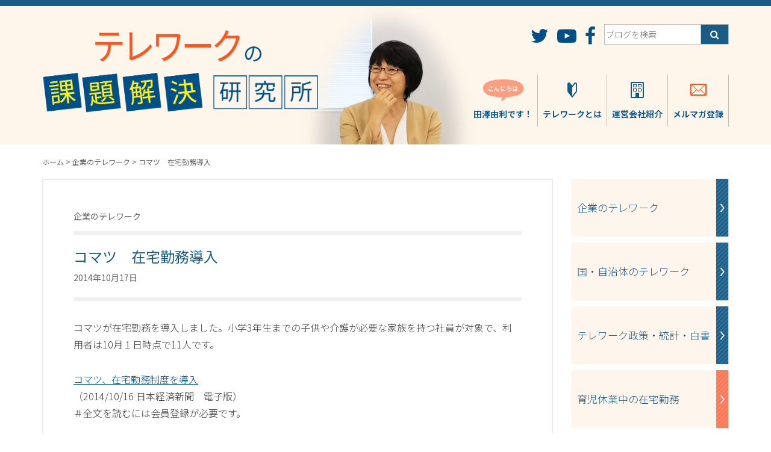

--- FILE ---
content_type: text/html; charset=UTF-8
request_url: https://telework.blog123.jp/archives/2014/10/01414.php
body_size: 67956
content:
<!DOCTYPE html>
<html dir="ltr" lang="ja" prefix="og: https://ogp.me/ns#">
<head>
	<meta charset="UTF-8">
	<meta http-equiv="X-UA-Compatible" content="IE=edge">
	<meta name="viewport" content="width=device-width, initial-scale=1">
	<title>コマツ 在宅勤務導入 | テレワークの課題解決研究所｜テレワークの最新情報テレワークの課題解決研究所｜テレワークの最新情報</title>
	<script>
					</script>
	
		<!-- All in One SEO 4.9.3 - aioseo.com -->
	<meta name="description" content="コマツが在宅勤務を導入しました。" />
	<meta name="robots" content="max-image-preview:large" />
	<meta name="author" content="twblog_admin"/>
	<link rel="canonical" href="https://telework.blog123.jp/archives/2014/10/01414.php" />
	<meta name="generator" content="All in One SEO (AIOSEO) 4.9.3" />
		<meta property="og:locale" content="ja_JP" />
		<meta property="og:site_name" content="田澤由利のテレワークブログ" />
		<meta property="og:type" content="article" />
		<meta property="og:title" content="コマツ 在宅勤務導入 | テレワークの課題解決研究所｜テレワークの最新情報" />
		<meta property="og:description" content="コマツが在宅勤務を導入しました。" />
		<meta property="og:url" content="https://telework.blog123.jp/archives/2014/10/01414.php" />
		<meta property="article:published_time" content="2014-10-17T08:16:00+00:00" />
		<meta property="article:modified_time" content="2014-10-17T08:16:00+00:00" />
		<meta name="twitter:card" content="summary" />
		<meta name="twitter:title" content="コマツ 在宅勤務導入 | テレワークの課題解決研究所｜テレワークの最新情報" />
		<meta name="twitter:description" content="コマツが在宅勤務を導入しました。" />
		<script type="application/ld+json" class="aioseo-schema">
			{"@context":"https:\/\/schema.org","@graph":[{"@type":"Article","@id":"https:\/\/telework.blog123.jp\/archives\/2014\/10\/01414.php#article","name":"\u30b3\u30de\u30c4 \u5728\u5b85\u52e4\u52d9\u5c0e\u5165 | \u30c6\u30ec\u30ef\u30fc\u30af\u306e\u8ab2\u984c\u89e3\u6c7a\u7814\u7a76\u6240\uff5c\u30c6\u30ec\u30ef\u30fc\u30af\u306e\u6700\u65b0\u60c5\u5831","headline":"\u30b3\u30de\u30c4\u3000\u5728\u5b85\u52e4\u52d9\u5c0e\u5165","author":{"@id":"https:\/\/telework.blog123.jp\/archives\/author\/d4230b9f729def1683ac128f82c1e5d7a0307af5#author"},"publisher":{"@id":"https:\/\/telework.blog123.jp\/#organization"},"datePublished":"2014-10-17T17:16:00+09:00","dateModified":"2014-10-17T17:16:00+09:00","inLanguage":"ja","mainEntityOfPage":{"@id":"https:\/\/telework.blog123.jp\/archives\/2014\/10\/01414.php#webpage"},"isPartOf":{"@id":"https:\/\/telework.blog123.jp\/archives\/2014\/10\/01414.php#webpage"},"articleSection":"\u4f01\u696d\u306e\u30c6\u30ec\u30ef\u30fc\u30af"},{"@type":"BreadcrumbList","@id":"https:\/\/telework.blog123.jp\/archives\/2014\/10\/01414.php#breadcrumblist","itemListElement":[{"@type":"ListItem","@id":"https:\/\/telework.blog123.jp#listItem","position":1,"name":"Home","item":"https:\/\/telework.blog123.jp","nextItem":{"@type":"ListItem","@id":"https:\/\/telework.blog123.jp\/archives\/category\/company#listItem","name":"\u4f01\u696d\u306e\u30c6\u30ec\u30ef\u30fc\u30af"}},{"@type":"ListItem","@id":"https:\/\/telework.blog123.jp\/archives\/category\/company#listItem","position":2,"name":"\u4f01\u696d\u306e\u30c6\u30ec\u30ef\u30fc\u30af","item":"https:\/\/telework.blog123.jp\/archives\/category\/company","nextItem":{"@type":"ListItem","@id":"https:\/\/telework.blog123.jp\/archives\/2014\/10\/01414.php#listItem","name":"\u30b3\u30de\u30c4\u3000\u5728\u5b85\u52e4\u52d9\u5c0e\u5165"},"previousItem":{"@type":"ListItem","@id":"https:\/\/telework.blog123.jp#listItem","name":"Home"}},{"@type":"ListItem","@id":"https:\/\/telework.blog123.jp\/archives\/2014\/10\/01414.php#listItem","position":3,"name":"\u30b3\u30de\u30c4\u3000\u5728\u5b85\u52e4\u52d9\u5c0e\u5165","previousItem":{"@type":"ListItem","@id":"https:\/\/telework.blog123.jp\/archives\/category\/company#listItem","name":"\u4f01\u696d\u306e\u30c6\u30ec\u30ef\u30fc\u30af"}}]},{"@type":"Organization","@id":"https:\/\/telework.blog123.jp\/#organization","name":"\u30c6\u30ec\u30ef\u30fc\u30af\u306e\u8ab2\u984c\u89e3\u6c7a\u7814\u7a76\u6240\uff5c\u30c6\u30ec\u30ef\u30fc\u30af\u306e\u6700\u65b0\u60c5\u5831","url":"https:\/\/telework.blog123.jp\/"},{"@type":"Person","@id":"https:\/\/telework.blog123.jp\/archives\/author\/d4230b9f729def1683ac128f82c1e5d7a0307af5#author","url":"https:\/\/telework.blog123.jp\/archives\/author\/d4230b9f729def1683ac128f82c1e5d7a0307af5","name":"twblog_admin","image":{"@type":"ImageObject","@id":"https:\/\/telework.blog123.jp\/archives\/2014\/10\/01414.php#authorImage","url":"https:\/\/secure.gravatar.com\/avatar\/c5d9cc93999f500b411f7706d1860d38116c8569c98c23cf2f9ae887d29147bd?s=96&d=mm&r=g","width":96,"height":96,"caption":"twblog_admin"}},{"@type":"WebPage","@id":"https:\/\/telework.blog123.jp\/archives\/2014\/10\/01414.php#webpage","url":"https:\/\/telework.blog123.jp\/archives\/2014\/10\/01414.php","name":"\u30b3\u30de\u30c4 \u5728\u5b85\u52e4\u52d9\u5c0e\u5165 | \u30c6\u30ec\u30ef\u30fc\u30af\u306e\u8ab2\u984c\u89e3\u6c7a\u7814\u7a76\u6240\uff5c\u30c6\u30ec\u30ef\u30fc\u30af\u306e\u6700\u65b0\u60c5\u5831","description":"\u30b3\u30de\u30c4\u304c\u5728\u5b85\u52e4\u52d9\u3092\u5c0e\u5165\u3057\u307e\u3057\u305f\u3002","inLanguage":"ja","isPartOf":{"@id":"https:\/\/telework.blog123.jp\/#website"},"breadcrumb":{"@id":"https:\/\/telework.blog123.jp\/archives\/2014\/10\/01414.php#breadcrumblist"},"author":{"@id":"https:\/\/telework.blog123.jp\/archives\/author\/d4230b9f729def1683ac128f82c1e5d7a0307af5#author"},"creator":{"@id":"https:\/\/telework.blog123.jp\/archives\/author\/d4230b9f729def1683ac128f82c1e5d7a0307af5#author"},"datePublished":"2014-10-17T17:16:00+09:00","dateModified":"2014-10-17T17:16:00+09:00"},{"@type":"WebSite","@id":"https:\/\/telework.blog123.jp\/#website","url":"https:\/\/telework.blog123.jp\/","name":"\u30c6\u30ec\u30ef\u30fc\u30af\u306e\u8ab2\u984c\u89e3\u6c7a\u7814\u7a76\u6240\uff5c\u30c6\u30ec\u30ef\u30fc\u30af\u306e\u6700\u65b0\u60c5\u5831","inLanguage":"ja","publisher":{"@id":"https:\/\/telework.blog123.jp\/#organization"}}]}
		</script>
		<!-- All in One SEO -->

<link rel='dns-prefetch' href='//static.addtoany.com' />
<link rel='dns-prefetch' href='//fonts.googleapis.com' />
<link rel="alternate" title="oEmbed (JSON)" type="application/json+oembed" href="https://telework.blog123.jp/wp-json/oembed/1.0/embed?url=https%3A%2F%2Ftelework.blog123.jp%2Farchives%2F2014%2F10%2F01414.php" />
<link rel="alternate" title="oEmbed (XML)" type="text/xml+oembed" href="https://telework.blog123.jp/wp-json/oembed/1.0/embed?url=https%3A%2F%2Ftelework.blog123.jp%2Farchives%2F2014%2F10%2F01414.php&#038;format=xml" />
<style id='wp-img-auto-sizes-contain-inline-css' type='text/css'>
img:is([sizes=auto i],[sizes^="auto," i]){contain-intrinsic-size:3000px 1500px}
/*# sourceURL=wp-img-auto-sizes-contain-inline-css */
</style>
<link rel='stylesheet' id='validate-engine-css-css' href='https://telework.blog123.jp/wp/wp-content/plugins/wysija-newsletters/css/validationEngine.jquery.css?ver=2.22' type='text/css' media='all' />
<style id='wp-emoji-styles-inline-css' type='text/css'>

	img.wp-smiley, img.emoji {
		display: inline !important;
		border: none !important;
		box-shadow: none !important;
		height: 1em !important;
		width: 1em !important;
		margin: 0 0.07em !important;
		vertical-align: -0.1em !important;
		background: none !important;
		padding: 0 !important;
	}
/*# sourceURL=wp-emoji-styles-inline-css */
</style>
<link rel='stylesheet' id='wp-block-library-css' href='https://telework.blog123.jp/wp/wp-includes/css/dist/block-library/style.min.css' type='text/css' media='all' />
<style id='global-styles-inline-css' type='text/css'>
:root{--wp--preset--aspect-ratio--square: 1;--wp--preset--aspect-ratio--4-3: 4/3;--wp--preset--aspect-ratio--3-4: 3/4;--wp--preset--aspect-ratio--3-2: 3/2;--wp--preset--aspect-ratio--2-3: 2/3;--wp--preset--aspect-ratio--16-9: 16/9;--wp--preset--aspect-ratio--9-16: 9/16;--wp--preset--color--black: #000000;--wp--preset--color--cyan-bluish-gray: #abb8c3;--wp--preset--color--white: #ffffff;--wp--preset--color--pale-pink: #f78da7;--wp--preset--color--vivid-red: #cf2e2e;--wp--preset--color--luminous-vivid-orange: #ff6900;--wp--preset--color--luminous-vivid-amber: #fcb900;--wp--preset--color--light-green-cyan: #7bdcb5;--wp--preset--color--vivid-green-cyan: #00d084;--wp--preset--color--pale-cyan-blue: #8ed1fc;--wp--preset--color--vivid-cyan-blue: #0693e3;--wp--preset--color--vivid-purple: #9b51e0;--wp--preset--gradient--vivid-cyan-blue-to-vivid-purple: linear-gradient(135deg,rgb(6,147,227) 0%,rgb(155,81,224) 100%);--wp--preset--gradient--light-green-cyan-to-vivid-green-cyan: linear-gradient(135deg,rgb(122,220,180) 0%,rgb(0,208,130) 100%);--wp--preset--gradient--luminous-vivid-amber-to-luminous-vivid-orange: linear-gradient(135deg,rgb(252,185,0) 0%,rgb(255,105,0) 100%);--wp--preset--gradient--luminous-vivid-orange-to-vivid-red: linear-gradient(135deg,rgb(255,105,0) 0%,rgb(207,46,46) 100%);--wp--preset--gradient--very-light-gray-to-cyan-bluish-gray: linear-gradient(135deg,rgb(238,238,238) 0%,rgb(169,184,195) 100%);--wp--preset--gradient--cool-to-warm-spectrum: linear-gradient(135deg,rgb(74,234,220) 0%,rgb(151,120,209) 20%,rgb(207,42,186) 40%,rgb(238,44,130) 60%,rgb(251,105,98) 80%,rgb(254,248,76) 100%);--wp--preset--gradient--blush-light-purple: linear-gradient(135deg,rgb(255,206,236) 0%,rgb(152,150,240) 100%);--wp--preset--gradient--blush-bordeaux: linear-gradient(135deg,rgb(254,205,165) 0%,rgb(254,45,45) 50%,rgb(107,0,62) 100%);--wp--preset--gradient--luminous-dusk: linear-gradient(135deg,rgb(255,203,112) 0%,rgb(199,81,192) 50%,rgb(65,88,208) 100%);--wp--preset--gradient--pale-ocean: linear-gradient(135deg,rgb(255,245,203) 0%,rgb(182,227,212) 50%,rgb(51,167,181) 100%);--wp--preset--gradient--electric-grass: linear-gradient(135deg,rgb(202,248,128) 0%,rgb(113,206,126) 100%);--wp--preset--gradient--midnight: linear-gradient(135deg,rgb(2,3,129) 0%,rgb(40,116,252) 100%);--wp--preset--font-size--small: 13px;--wp--preset--font-size--medium: 20px;--wp--preset--font-size--large: 36px;--wp--preset--font-size--x-large: 42px;--wp--preset--spacing--20: 0.44rem;--wp--preset--spacing--30: 0.67rem;--wp--preset--spacing--40: 1rem;--wp--preset--spacing--50: 1.5rem;--wp--preset--spacing--60: 2.25rem;--wp--preset--spacing--70: 3.38rem;--wp--preset--spacing--80: 5.06rem;--wp--preset--shadow--natural: 6px 6px 9px rgba(0, 0, 0, 0.2);--wp--preset--shadow--deep: 12px 12px 50px rgba(0, 0, 0, 0.4);--wp--preset--shadow--sharp: 6px 6px 0px rgba(0, 0, 0, 0.2);--wp--preset--shadow--outlined: 6px 6px 0px -3px rgb(255, 255, 255), 6px 6px rgb(0, 0, 0);--wp--preset--shadow--crisp: 6px 6px 0px rgb(0, 0, 0);}:where(.is-layout-flex){gap: 0.5em;}:where(.is-layout-grid){gap: 0.5em;}body .is-layout-flex{display: flex;}.is-layout-flex{flex-wrap: wrap;align-items: center;}.is-layout-flex > :is(*, div){margin: 0;}body .is-layout-grid{display: grid;}.is-layout-grid > :is(*, div){margin: 0;}:where(.wp-block-columns.is-layout-flex){gap: 2em;}:where(.wp-block-columns.is-layout-grid){gap: 2em;}:where(.wp-block-post-template.is-layout-flex){gap: 1.25em;}:where(.wp-block-post-template.is-layout-grid){gap: 1.25em;}.has-black-color{color: var(--wp--preset--color--black) !important;}.has-cyan-bluish-gray-color{color: var(--wp--preset--color--cyan-bluish-gray) !important;}.has-white-color{color: var(--wp--preset--color--white) !important;}.has-pale-pink-color{color: var(--wp--preset--color--pale-pink) !important;}.has-vivid-red-color{color: var(--wp--preset--color--vivid-red) !important;}.has-luminous-vivid-orange-color{color: var(--wp--preset--color--luminous-vivid-orange) !important;}.has-luminous-vivid-amber-color{color: var(--wp--preset--color--luminous-vivid-amber) !important;}.has-light-green-cyan-color{color: var(--wp--preset--color--light-green-cyan) !important;}.has-vivid-green-cyan-color{color: var(--wp--preset--color--vivid-green-cyan) !important;}.has-pale-cyan-blue-color{color: var(--wp--preset--color--pale-cyan-blue) !important;}.has-vivid-cyan-blue-color{color: var(--wp--preset--color--vivid-cyan-blue) !important;}.has-vivid-purple-color{color: var(--wp--preset--color--vivid-purple) !important;}.has-black-background-color{background-color: var(--wp--preset--color--black) !important;}.has-cyan-bluish-gray-background-color{background-color: var(--wp--preset--color--cyan-bluish-gray) !important;}.has-white-background-color{background-color: var(--wp--preset--color--white) !important;}.has-pale-pink-background-color{background-color: var(--wp--preset--color--pale-pink) !important;}.has-vivid-red-background-color{background-color: var(--wp--preset--color--vivid-red) !important;}.has-luminous-vivid-orange-background-color{background-color: var(--wp--preset--color--luminous-vivid-orange) !important;}.has-luminous-vivid-amber-background-color{background-color: var(--wp--preset--color--luminous-vivid-amber) !important;}.has-light-green-cyan-background-color{background-color: var(--wp--preset--color--light-green-cyan) !important;}.has-vivid-green-cyan-background-color{background-color: var(--wp--preset--color--vivid-green-cyan) !important;}.has-pale-cyan-blue-background-color{background-color: var(--wp--preset--color--pale-cyan-blue) !important;}.has-vivid-cyan-blue-background-color{background-color: var(--wp--preset--color--vivid-cyan-blue) !important;}.has-vivid-purple-background-color{background-color: var(--wp--preset--color--vivid-purple) !important;}.has-black-border-color{border-color: var(--wp--preset--color--black) !important;}.has-cyan-bluish-gray-border-color{border-color: var(--wp--preset--color--cyan-bluish-gray) !important;}.has-white-border-color{border-color: var(--wp--preset--color--white) !important;}.has-pale-pink-border-color{border-color: var(--wp--preset--color--pale-pink) !important;}.has-vivid-red-border-color{border-color: var(--wp--preset--color--vivid-red) !important;}.has-luminous-vivid-orange-border-color{border-color: var(--wp--preset--color--luminous-vivid-orange) !important;}.has-luminous-vivid-amber-border-color{border-color: var(--wp--preset--color--luminous-vivid-amber) !important;}.has-light-green-cyan-border-color{border-color: var(--wp--preset--color--light-green-cyan) !important;}.has-vivid-green-cyan-border-color{border-color: var(--wp--preset--color--vivid-green-cyan) !important;}.has-pale-cyan-blue-border-color{border-color: var(--wp--preset--color--pale-cyan-blue) !important;}.has-vivid-cyan-blue-border-color{border-color: var(--wp--preset--color--vivid-cyan-blue) !important;}.has-vivid-purple-border-color{border-color: var(--wp--preset--color--vivid-purple) !important;}.has-vivid-cyan-blue-to-vivid-purple-gradient-background{background: var(--wp--preset--gradient--vivid-cyan-blue-to-vivid-purple) !important;}.has-light-green-cyan-to-vivid-green-cyan-gradient-background{background: var(--wp--preset--gradient--light-green-cyan-to-vivid-green-cyan) !important;}.has-luminous-vivid-amber-to-luminous-vivid-orange-gradient-background{background: var(--wp--preset--gradient--luminous-vivid-amber-to-luminous-vivid-orange) !important;}.has-luminous-vivid-orange-to-vivid-red-gradient-background{background: var(--wp--preset--gradient--luminous-vivid-orange-to-vivid-red) !important;}.has-very-light-gray-to-cyan-bluish-gray-gradient-background{background: var(--wp--preset--gradient--very-light-gray-to-cyan-bluish-gray) !important;}.has-cool-to-warm-spectrum-gradient-background{background: var(--wp--preset--gradient--cool-to-warm-spectrum) !important;}.has-blush-light-purple-gradient-background{background: var(--wp--preset--gradient--blush-light-purple) !important;}.has-blush-bordeaux-gradient-background{background: var(--wp--preset--gradient--blush-bordeaux) !important;}.has-luminous-dusk-gradient-background{background: var(--wp--preset--gradient--luminous-dusk) !important;}.has-pale-ocean-gradient-background{background: var(--wp--preset--gradient--pale-ocean) !important;}.has-electric-grass-gradient-background{background: var(--wp--preset--gradient--electric-grass) !important;}.has-midnight-gradient-background{background: var(--wp--preset--gradient--midnight) !important;}.has-small-font-size{font-size: var(--wp--preset--font-size--small) !important;}.has-medium-font-size{font-size: var(--wp--preset--font-size--medium) !important;}.has-large-font-size{font-size: var(--wp--preset--font-size--large) !important;}.has-x-large-font-size{font-size: var(--wp--preset--font-size--x-large) !important;}
/*# sourceURL=global-styles-inline-css */
</style>

<style id='classic-theme-styles-inline-css' type='text/css'>
/*! This file is auto-generated */
.wp-block-button__link{color:#fff;background-color:#32373c;border-radius:9999px;box-shadow:none;text-decoration:none;padding:calc(.667em + 2px) calc(1.333em + 2px);font-size:1.125em}.wp-block-file__button{background:#32373c;color:#fff;text-decoration:none}
/*# sourceURL=/wp-includes/css/classic-themes.min.css */
</style>
<link rel='stylesheet' id='notosansjp-css' href='https://fonts.googleapis.com/earlyaccess/notosansjp.css' type='text/css' media='all' />
<link rel='stylesheet' id='font-awesome-css' href='https://telework.blog123.jp/wp/wp-content/themes/twblog/css/font-awesome.min.css' type='text/css' media='all' />
<link rel='stylesheet' id='bootstrap-css' href='https://telework.blog123.jp/wp/wp-content/themes/twblog/css/bootstrap.min.css' type='text/css' media='all' />
<link rel='stylesheet' id='main-css' href='https://telework.blog123.jp/wp/wp-content/themes/twblog/css/main.css?ver=20260201-1136' type='text/css' media='all' />
<link rel='stylesheet' id='addtoany-css' href='https://telework.blog123.jp/wp/wp-content/plugins/add-to-any/addtoany.min.css?ver=1.16' type='text/css' media='all' />
<style id='addtoany-inline-css' type='text/css'>
.addtoany_shortcode {
	padding: 10px 0 40px 0 !important;
	text-align: center;
}

.a2a_button_facebook_like {
	width: 130px !important;
}

.a2a_button_facebook_like .fb_iframe_widget span {
	height: 20px !important;
}
/*# sourceURL=addtoany-inline-css */
</style>
<script type="text/javascript" id="addtoany-core-js-before">
/* <![CDATA[ */
window.a2a_config=window.a2a_config||{};a2a_config.callbacks=[];a2a_config.overlays=[];a2a_config.templates={};a2a_localize = {
	Share: "共有",
	Save: "ブックマーク",
	Subscribe: "購読",
	Email: "メール",
	Bookmark: "ブックマーク",
	ShowAll: "すべて表示する",
	ShowLess: "小さく表示する",
	FindServices: "サービスを探す",
	FindAnyServiceToAddTo: "追加するサービスを今すぐ探す",
	PoweredBy: "Powered by",
	ShareViaEmail: "メールでシェアする",
	SubscribeViaEmail: "メールで購読する",
	BookmarkInYourBrowser: "ブラウザにブックマーク",
	BookmarkInstructions: "このページをブックマークするには、 Ctrl+D または \u2318+D を押下。",
	AddToYourFavorites: "お気に入りに追加",
	SendFromWebOrProgram: "任意のメールアドレスまたはメールプログラムから送信",
	EmailProgram: "メールプログラム",
	More: "詳細&#8230;",
	ThanksForSharing: "共有ありがとうございます !",
	ThanksForFollowing: "フォローありがとうございます !"
};


//# sourceURL=addtoany-core-js-before
/* ]]> */
</script>
<script type="text/javascript" defer src="https://static.addtoany.com/menu/page.js" id="addtoany-core-js"></script>
<script type="text/javascript" src="https://telework.blog123.jp/wp/wp-includes/js/jquery/jquery.min.js?ver=3.7.1" id="jquery-core-js"></script>
<script type="text/javascript" src="https://telework.blog123.jp/wp/wp-includes/js/jquery/jquery-migrate.min.js?ver=3.4.1" id="jquery-migrate-js"></script>
<script type="text/javascript" defer src="https://telework.blog123.jp/wp/wp-content/plugins/add-to-any/addtoany.min.js?ver=1.1" id="addtoany-jquery-js"></script>
<link rel="https://api.w.org/" href="https://telework.blog123.jp/wp-json/" /><link rel="alternate" title="JSON" type="application/json" href="https://telework.blog123.jp/wp-json/wp/v2/posts/1414" /><style type="text/css">
.feedzy-rss-link-icon:after {
	content: url("https://telework.blog123.jp/wp/wp-content/plugins/feedzy-rss-feeds/img/external-link.png");
	margin-left: 3px;
}
</style>
		
		<!-- GA Google Analytics @ https://m0n.co/ga -->
		<script async src="https://www.googletagmanager.com/gtag/js?id=G-TJC3C1VPTV"></script>
		<script>
			window.dataLayer = window.dataLayer || [];
			function gtag(){dataLayer.push(arguments);}
			gtag('js', new Date());
			gtag('config', 'G-TJC3C1VPTV');
		</script>

	<link rel="icon" href="https://telework.blog123.jp/wp/wp-content/uploads/2020/04/cropped-thum_outline800-300-32x32.png" sizes="32x32" />
<link rel="icon" href="https://telework.blog123.jp/wp/wp-content/uploads/2020/04/cropped-thum_outline800-300-192x192.png" sizes="192x192" />
<link rel="apple-touch-icon" href="https://telework.blog123.jp/wp/wp-content/uploads/2020/04/cropped-thum_outline800-300-180x180.png" />
<meta name="msapplication-TileImage" content="https://telework.blog123.jp/wp/wp-content/uploads/2020/04/cropped-thum_outline800-300-270x270.png" />
<link rel='stylesheet' id='mailpoet_public-css' href='https://telework.blog123.jp/wp/wp-content/plugins/mailpoet/assets/dist/css/mailpoet-public.eb66e3ab.css' type='text/css' media='all' />
</head>
<body>
	<div id="fb-root"></div>
	<script>
		/* global document */
		(function(d, s, id) {
			var js, fjs = d.getElementsByTagName(s)[0];
			if (d.getElementById(id)) return;
			js = d.createElement(s); js.id = id;
			js.src = "//connect.facebook.net/ja_JP/sdk.js#xfbml=1&version=v2.8";
			fjs.parentNode.insertBefore(js, fjs);
		}(document, 'script', 'facebook-jssdk'));</script>

	<header>
				<div class="header-top">
			<div class="container">
				<div class="row">

					<div class="col-xs-9 col-sm-4 col-md-5">
						<a href="https://telework.blog123.jp/" class="header-title">
							<img src="https://telework.blog123.jp/wp/wp-content/themes/twblog/img/title_bg.png" alt="テレワークの課題解決研究所" class="img-responsive center-block">
						</a>
					</div>

					<div class="hidden-xs col-sm-7 col-sm-offset-1 col-md-6 col-md-offset-1">

						<div class="text-right">

							<ul class="header-sns">
								<li>
									<a href="https://twitter.com/tele_work" target="_blank">
										<i class="fa fa-twitter fa-2x" aria-hidden="true"></i>
									</a>
								</li>
								<li>
									<a href="https://www.youtube.com/user/teleworkmanagement1" target="_blank">
										<i class="fa fa-youtube-play fa-2x" aria-hidden="true"></i>
									</a>
								</li>
								<li>
									<a href="https://www.facebook.com/telework.management/" target="_blank">
										<i class="fa fa-facebook fa-2x" aria-hidden="true"></i>
									</a>
								</li>
								<li>
									<form role="search" method="get" class="search-form" action="https://telework.blog123.jp/">
										<label>
											<input type="search" class="search-field" placeholder="ブログを検索" value="" name="s" title="検索" />
										</label>
										<input type="submit" class="search-submit" value="&#xf002;" />
									</form>
								</li>
							</ul>

						</div>

						<ul class="header-menu">
							<li>
								<a href="https://telework.blog123.jp/tazawa">
									<div>
										<img src="https://telework.blog123.jp/wp/wp-content/themes/twblog/img/ico_hello.png" width="67">
									</div>
									<div>
										田澤由利です！
									</div>
								</a>
							</li>
							<li>
								<a href="https://telework.blog123.jp/telework">
									<div>
										<img src="https://telework.blog123.jp/wp/wp-content/themes/twblog/img/ico_telework.png" width="16">
									</div>
									<div>
										テレワークとは
									</div>
								</a>
							</li>
							<li>
								<a href="https://telework.blog123.jp/company">
									<div>
										<img src="https://telework.blog123.jp/wp/wp-content/themes/twblog/img/ico_company.png" width="22">
									</div>
									<div>
										運営会社紹介
									</div>
								</a>
							</li>
							<li>
								<a href="https://telework.blog123.jp/mailmagazine">
									<div>
										<img src="https://telework.blog123.jp/wp/wp-content/themes/twblog/img/ico_mail.png" width="27">
									</div>
									<div>
										メルマガ登録
									</div>
								</a>
							</li>
						</ul>

					</div>

				</div>

			</div>
		</div>
		<div class="header-sp visible-xs-block">
			<div class="container">
				<div class="row">
					<div class="col-xs-3">
						<a href="#" class="btn-menu-sp btn-menu-sp-open"></a>
					</div>
					<div class="col-xs-9 text-right">
						<form role="search" method="get" class="search-form" action="/">
							<label>
								<input type="search" class="search-field" placeholder="ブログを検索" value="" name="s" title="検索" />
							</label>
							<input type="submit" class="search-submit" value="&#xf002;" />
						</form>
					</div>
				</div>
				<div>
				</div>
			</div>
			<ul class="menu-sp">
				<li>
					<a href="https://telework.blog123.jp/tazawa">
						こんにちは、田澤由利です！
					</a>
				</li>
				<li>
					<a href="https://telework.blog123.jp/telework">
						テレワークとは
					</a>
				</li>
				<li>
					<a href="https://telework.blog123.jp/company">
						運営会社紹介
					</a>
				</li>
				<li>
					<a href="https://telework.blog123.jp/mailmagazine">
						メルマガ登録
					</a>
				</li>
			</ul>
		</div>
	</header>
<div class="container">

	<div class="breadcrumbs">
		<span property="itemListElement" typeof="ListItem"><a property="item" typeof="WebPage" title="テレワークの課題解決研究所｜テレワークの最新情報へ移動" href="https://telework.blog123.jp" class="home"><span property="name">ホーム</span></a><meta property="position" content="1"></span> &gt; <span property="itemListElement" typeof="ListItem"><a property="item" typeof="WebPage" title="企業のテレワークのカテゴリーアーカイブへ移動" href="https://telework.blog123.jp/archives/category/company" class="taxonomy category"><span property="name">企業のテレワーク</span></a><meta property="position" content="2"></span> &gt; <span property="itemListElement" typeof="ListItem"><span property="name">コマツ　在宅勤務導入</span><meta property="position" content="3"></span>	</div>

	<div class="row">

		<div class="col-sm-9">

			<div class="content-single">

									<div class="category-name">
						企業のテレワーク					</div>

					<div class="content-header-single">
						<h1 class="title-single">コマツ　在宅勤務導入</h1>
						<time>2014年10月17日</time>
					</div>

					<div class="content-body">
						<p>コマツが在宅勤務を導入しました。小学3年生までの子供や介護が必要な家族を持つ社員が対象で、利用者は10月１日時点で11人です。</p>
<p><a href="http://www.nikkei.com/article/DGXLASDZ1603N_W4A011C1TJ2000/" target="_blank">コマツ、在宅勤務制度を導入</a> <br />
（2014/10/16 日本経済新聞　電子版）<br />
＃全文を読むには会員登録が必要です。</p>
					</div>
					
				<div class="addtoany_shortcode"><div class="a2a_kit a2a_kit_size_20 addtoany_list" data-a2a-url="https://telework.blog123.jp/archives/2014/10/01414.php" data-a2a-title="コマツ　在宅勤務導入"><a class="a2a_button_twitter_tweet addtoany_special_service" data-url="https://telework.blog123.jp/archives/2014/10/01414.php" data-text="コマツ　在宅勤務導入"></a><a class="a2a_button_facebook_like addtoany_special_service" data-href="https://telework.blog123.jp/archives/2014/10/01414.php"></a><a class="a2a_button_hatena" href="https://www.addtoany.com/add_to/hatena?linkurl=https%3A%2F%2Ftelework.blog123.jp%2Farchives%2F2014%2F10%2F01414.php&amp;linkname=%E3%82%B3%E3%83%9E%E3%83%84%E3%80%80%E5%9C%A8%E5%AE%85%E5%8B%A4%E5%8B%99%E5%B0%8E%E5%85%A5" title="Hatena" rel="nofollow noopener" target="_blank"></a></div></div>
				<div class="row">
					<div class="col-md-6">
						<a href="http://www.telework-management.co.jp/" target="_blank" class="btn-contact">
							<div>テレワークのことなら</div>
							<div>株式会社テレワークマネジメント</div>
						</a>
					</div>
					<div class="col-md-6">
						<a href="https://www.telework-management.co.jp/services/tool/fchair/" target="_blank" class="btn-fchair">
							<div>テレワークの勤怠管理なら</div>
							<div>F-Chair＋</div>
						</a>
					</div>
				</div>

				<div class="related-posts">
					<h2 class="related-posts-title">企業のテレワーク</h2>
					<ul>
													<li>
								<a href="https://telework.blog123.jp/archives/2025/01/242150.php">
									<time>2025年1月29日</time>
									政府機関にオフィス復帰命令　在宅勤務認めず　トランプ氏								</a>
							</li>
														<li>
								<a href="https://telework.blog123.jp/archives/2025/01/242128.php">
									<time>2025年1月16日</time>
									ＪＰモルガン、3月から週5日出勤を要請　社員から苦情殺到								</a>
							</li>
														<li>
								<a href="https://telework.blog123.jp/archives/2024/11/242077.php">
									<time>2024年11月29日</time>
									地方創生テレワークアワード（地方創生担当大臣賞）受賞企業								</a>
							</li>
														<li>
								<a href="https://telework.blog123.jp/archives/2024/11/242072.php">
									<time>2024年11月29日</time>
									テレワークトップランナー2024　総務大臣賞								</a>
							</li>
														<li>
								<a href="https://telework.blog123.jp/archives/2024/11/242013.php">
									<time>2024年11月13日</time>
									テレワーク推進賞｜会長賞に日本情報通信株式会社								</a>
							</li>
														<li>
								<a href="https://telework.blog123.jp/archives/2024/10/241988.php">
									<time>2024年10月28日</time>
									「第25回記念テレワーク推進賞」応募事例動画公開								</a>
							</li>
														<li>
								<a href="https://telework.blog123.jp/archives/2024/07/241787.php">
									<time>2024年7月25日</time>
									猛暑で在宅勤務推奨を復活｜TOYO TIRE								</a>
							</li>
														<li>
								<a href="https://telework.blog123.jp/archives/2024/04/241555.php">
									<time>2024年4月19日</time>
									日立、外国籍社員が母国でリモート勤務　優秀な人材確保								</a>
							</li>
												</ul>
				</div>

			</div>

		</div>

		<div class="col-sm-3 sidebar">

			<ul class="news-menu-side">
								<li>
					<a href="https://telework.blog123.jp/archives/category/company" class="btn-tw-blue">
						<span>企業のテレワーク</span>
					</a>
				</li>
				<li>
					<a href="https://telework.blog123.jp/archives/category/autonomy" class="btn-tw-blue">
						<span>国・自治体のテレワーク</span>
					</a>
				</li>
				<li>
					<a href="https://telework.blog123.jp/archives/category/government" class="btn-tw-blue">
						<span>テレワーク政策・統計・白書</span>
					</a>
				</li>
				<li>
					<a href="https://telework.blog123.jp/archives/category/cat21" class="btn-tw-orange">
						<span>育児休業中の在宅勤務</span>
					</a>
				</li>
				<li>
					<a href="https://telework.blog123.jp/archives/category/cat22" class="btn-tw-orange">
						<span>テレワークコンサルタント日記</span>
					</a>
				</li>
				<li>
					<a href="https://telework.blog123.jp/archives/category/tazawa" class="btn-tw-orange">
						<span>田澤由利の徒然テレワーク</span>
					</a>
				</li>
			</ul>

			<table class="mail">
				<tr>
					<td>
						<h3 class="mail-title">田澤由利のテレワーク通信</h3>
					</td>
				</tr>
				<tr>
					<td class="mail-body">
						  
  
  <div class="
    mailpoet_form_popup_overlay
      "></div>
  <div
    id="mailpoet_form_1"
    class="
      mailpoet_form
      mailpoet_form_php
      mailpoet_form_position_
      mailpoet_form_animation_
    "
      >

    <style type="text/css">
     #mailpoet_form_1 .mailpoet_form {  }
#mailpoet_form_1 .mailpoet_column_with_background { padding: 10px; }
#mailpoet_form_1 .mailpoet_form_column:not(:first-child) { margin-left: 20px; }
#mailpoet_form_1 .mailpoet_paragraph { line-height: 20px; margin-bottom: 20px; }
#mailpoet_form_1 .mailpoet_segment_label, #mailpoet_form_1 .mailpoet_text_label, #mailpoet_form_1 .mailpoet_textarea_label, #mailpoet_form_1 .mailpoet_select_label, #mailpoet_form_1 .mailpoet_radio_label, #mailpoet_form_1 .mailpoet_checkbox_label, #mailpoet_form_1 .mailpoet_list_label, #mailpoet_form_1 .mailpoet_date_label { display: block; font-weight: normal; }
#mailpoet_form_1 .mailpoet_text, #mailpoet_form_1 .mailpoet_textarea, #mailpoet_form_1 .mailpoet_select, #mailpoet_form_1 .mailpoet_date_month, #mailpoet_form_1 .mailpoet_date_day, #mailpoet_form_1 .mailpoet_date_year, #mailpoet_form_1 .mailpoet_date { display: block; }
#mailpoet_form_1 .mailpoet_text, #mailpoet_form_1 .mailpoet_textarea { width: 200px; }
#mailpoet_form_1 .mailpoet_checkbox {  }
#mailpoet_form_1 .mailpoet_submit {  }
#mailpoet_form_1 .mailpoet_divider {  }
#mailpoet_form_1 .mailpoet_message {  }
#mailpoet_form_1 .mailpoet_form_loading { width: 30px; text-align: center; line-height: normal; }
#mailpoet_form_1 .mailpoet_form_loading > span { width: 5px; height: 5px; background-color: #5b5b5b; }#mailpoet_form_1{border-radius: 0px;text-align: left;}#mailpoet_form_1 form.mailpoet_form {padding: 0px;}#mailpoet_form_1{width: 100%;}#mailpoet_form_1 .mailpoet_message {margin: 0; padding: 0 20px;}#mailpoet_form_1 .mailpoet_paragraph.last {margin-bottom: 0} @media (max-width: 500px) {#mailpoet_form_1 {background-image: none;}} @media (min-width: 500px) {#mailpoet_form_1 .last .mailpoet_paragraph:last-child {margin-bottom: 0}}  @media (max-width: 500px) {#mailpoet_form_1 .mailpoet_form_column:last-child .mailpoet_paragraph:last-child {margin-bottom: 0}} 
    </style>

    <form
      target="_self"
      method="post"
      action="https://telework.blog123.jp/wp/wp-admin/admin-post.php?action=mailpoet_subscription_form"
      class="mailpoet_form mailpoet_form_form mailpoet_form_php"
      novalidate
      data-delay=""
      data-exit-intent-enabled=""
      data-font-family=""
      data-cookie-expiration-time=""
    >
      <input type="hidden" name="data[form_id]" value="1" />
      <input type="hidden" name="token" value="9acaf9138d" />
      <input type="hidden" name="api_version" value="v1" />
      <input type="hidden" name="endpoint" value="subscribers" />
      <input type="hidden" name="mailpoet_method" value="subscribe" />

      <label class="mailpoet_hp_email_label" style="display: none !important;">このフィールドは空白のままにしてください<input type="email" name="data[email]"/></label><div class="mailpoet_paragraph "><label for="form_email_1" class="mailpoet_text_label"  data-automation-id="form_email_label" >メールアドレス <span class="mailpoet_required" aria-hidden="true">*</span></label><input type="email" autocomplete="email" class="mailpoet_text" id="form_email_1" name="data[form_field_NjM1N2EyYzljYTBkX2VtYWls]" title="メールアドレス" value="" style="padding:5px;margin: 0 auto 0 0;" data-automation-id="form_email" data-parsley-errors-container=".mailpoet_error_1xfn8" data-parsley-required="true" required aria-required="true" data-parsley-minlength="6" data-parsley-maxlength="150" data-parsley-type-message="このバリューは有効なメールです。" data-parsley-required-message="このフィールドは必須です。"/><span class="mailpoet_error_1xfn8"></span></div>
<div class="mailpoet_paragraph "><input type="submit" class="mailpoet_submit" value="メルマガ登録 &gt;" data-automation-id="subscribe-submit-button" style="padding:5px;margin: 0 auto 0 0;border-color:transparent;" /><span class="mailpoet_form_loading"><span class="mailpoet_bounce1"></span><span class="mailpoet_bounce2"></span><span class="mailpoet_bounce3"></span></span></div>

      <div class="mailpoet_message">
        <p class="mailpoet_validate_success"
                style="display:none;"
                >メールフォルダをチェックして登録を承認してください。
        </p>
        <p class="mailpoet_validate_error"
                style="display:none;"
                >        </p>
      </div>
    </form>

      </div>

  						<a href="https://telework.blog123.jp/mailmagazine" class="mail-detail">詳細はこちらをご覧ください ＞</a>
					</td>
				</tr>
			</table>

			<table class="book">
				<tr>
					<td>
						<a href="https://amzn.asia/d/7j6uZdu" target="_blank">
							<img src="https://telework.blog123.jp/wp/wp-content/themes/twblog/img/bookimage202503.png" alt="" class="img-responsive center-block book-border">
						</a>
					</td>
				</tr>
				<tr>
					<td>
						<h3 class="book-title">新刊発売中！</span></h3>
						<p>
							テレワーク本質論<br>
							企業・働く人・社会が幸せであり続ける<br>「日本型テレワーク」のあり方
						</p>
					</td>
				</tr>
				<tr>
					<td>
						<a href="https://amzn.asia/d/7j6uZdu" target="_blank">
							<img src="https://telework.blog123.jp/wp/wp-content/themes/twblog/img/assocbtn_gray_amazon2.png" alt="" class="img-responsive center-block">
						</a>
					</td>
				</tr>
			</table>

			<table class="book">
				<tr>
					<td>
						<a href="http://www.amazon.co.jp/gp/product/4492557377/ref=as_li_ss_tl?ie=UTF8&camp=247&creative=7399&creativeASIN=4492557377&linkCode=as2&tag=yurimama3-22" target="_blank">
							<img src="https://telework.blog123.jp/wp/wp-content/themes/twblog/img/book2014.png" alt="" class="img-responsive center-block">
						</a>
					</td>
				</tr>
				<tr>
					<td>
						<h3 class="book-title">田澤由利著 <span class="inline-block">発売中！</span></h3>
						<p>
							在宅勤務が会社を救う<br>
							社員が元気に働く企業の新戦略
						</p>
					</td>
				</tr>
				<tr>
					<td>
						<a href="http://www.amazon.co.jp/gp/product/4492557377/ref=as_li_ss_tl?ie=UTF8&camp=247&creative=7399&creativeASIN=4492557377&linkCode=as2&tag=yurimama3-22" target="_blank">
							<img src="https://telework.blog123.jp/wp/wp-content/themes/twblog/img/assocbtn_gray_amazon2.png" alt="" class="img-responsive center-block">
						</a>
					</td>
				</tr>
			</table>

		</div>

	</div>

</div><!-- .container -->

	<footer>

					<div class="footer-banner">
				<div class="container">
					<ul class="footer-banner-list">
													<li>
								<a href="http://www.telework-management.co.jp/" target="_blank">
									<img width="560" height="200" src="https://telework.blog123.jp/wp/wp-content/uploads/2017/04/banner_telemana.png" class="attachment-post-thumbnail size-post-thumbnail wp-post-image" alt="" decoding="async" loading="lazy" srcset="https://telework.blog123.jp/wp/wp-content/uploads/2017/04/banner_telemana.png 560w, https://telework.blog123.jp/wp/wp-content/uploads/2017/04/banner_telemana-300x107.png 300w" sizes="auto, (max-width: 560px) 100vw, 560px" />								</a>
							</li>
														<li>
								<a href="http://www.telework-management.co.jp/services/tool/fchair/" target="_blank">
									<img width="560" height="200" src="https://telework.blog123.jp/wp/wp-content/uploads/2017/04/banner_f-chair.png" class="attachment-post-thumbnail size-post-thumbnail wp-post-image" alt="" decoding="async" loading="lazy" srcset="https://telework.blog123.jp/wp/wp-content/uploads/2017/04/banner_f-chair.png 560w, https://telework.blog123.jp/wp/wp-content/uploads/2017/04/banner_f-chair-300x107.png 300w" sizes="auto, (max-width: 560px) 100vw, 560px" />								</a>
							</li>
														<li>
								<a href="https://www.telework-management.co.jp/services/tool/famoffice/" target="_blank">
									<img width="300" height="107" src="https://telework.blog123.jp/wp/wp-content/uploads/2025/02/480268844_2057547911413260_921512847794176668_n.webp" class="attachment-post-thumbnail size-post-thumbnail wp-post-image" alt="" decoding="async" loading="lazy" />								</a>
							</li>
														<li>
								<a href="https://www.telework-management.co.jp/services/tool/famcampus/" target="_blank">
									<img width="300" height="107" src="https://telework.blog123.jp/wp/wp-content/uploads/2025/02/480480470_2057547751413276_6790542740260921717_n.webp" class="attachment-post-thumbnail size-post-thumbnail wp-post-image" alt="" decoding="async" loading="lazy" />								</a>
							</li>
														<li>
								<a href="https://www.facebook.com/telework.japan" target="_blank">
									<img width="560" height="200" src="https://telework.blog123.jp/wp/wp-content/uploads/2017/04/banner_teleworkjapan.png" class="attachment-post-thumbnail size-post-thumbnail wp-post-image" alt="" decoding="async" loading="lazy" srcset="https://telework.blog123.jp/wp/wp-content/uploads/2017/04/banner_teleworkjapan.png 560w, https://telework.blog123.jp/wp/wp-content/uploads/2017/04/banner_teleworkjapan-300x107.png 300w" sizes="auto, (max-width: 560px) 100vw, 560px" />								</a>
							</li>
												</ul>
				</div>
			</div>
			
		<div class="footer-menu">
			<div class="container">
				<div class="row">

					<div class="col-sm-6">
						<nav>
							<h3 class="footer-menu-title">カテゴリー別</h3>
							<div class="row">
																		<div class="col-sm-6">
											<ul>
																						<li>
													<a href="https://telework.blog123.jp/archives/category/%e7%94%b0%e6%be%a4%e7%94%b1%e5%88%a9note">
														田澤由利note													</a>
																									</li>
																					<li>
													<a href="https://telework.blog123.jp/archives/category/%e3%82%b3%e3%83%9f%e3%83%a5%e3%83%8b%e3%82%b1%e3%83%bc%e3%82%b7%e3%83%a7%e3%83%b3%e8%aa%b2%e9%a1%8c">
														コミュニケーション課題													</a>
																									</li>
																					<li>
													<a href="https://telework.blog123.jp/archives/category/%e3%83%9e%e3%83%8d%e3%82%b8%e3%83%a1%e3%83%b3%e3%83%88%e8%aa%b2%e9%a1%8c">
														マネジメント課題													</a>
																									</li>
																					<li>
													<a href="https://telework.blog123.jp/archives/category/%e3%82%bb%e3%82%ad%e3%83%a5%e3%83%aa%e3%83%86%e3%82%a3%e8%aa%b2%e9%a1%8c">
														セキュリティ課題													</a>
																									</li>
																					<li>
													<a href="https://telework.blog123.jp/archives/category/%e3%83%87%e3%82%b8%e3%82%bf%e3%83%ab%e5%8c%96%e8%aa%b2%e9%a1%8c">
														デジタル化課題													</a>
																									</li>
																					<li>
													<a href="https://telework.blog123.jp/archives/category/%e3%81%a7%e3%81%8d%e3%82%8b%e4%bb%95%e4%ba%8b%e3%81%8c%e7%84%a1%e3%81%84%e8%aa%b2%e9%a1%8c">
														できる仕事が無い課題													</a>
																									</li>
																					<li>
													<a href="https://telework.blog123.jp/archives/category/f-chair">
														F-Chair＋													</a>
																										<a href="#" class="footer-menu-open">（＋）</a>
													<ul>
																																<li>
																	<a href="https://telework.blog123.jp/archives/category/f-chair/update">
																		F-Chair＋アップデート																	</a>
																</li>
																												</ul>
																												</li>
																					<li>
													<a href="https://telework.blog123.jp/archives/category/%e3%83%af%e3%83%bc%e3%82%b1%e3%83%bc%e3%82%b7%e3%83%a7%e3%83%b3">
														ワーケーション													</a>
																									</li>
																					<li>
													<a href="https://telework.blog123.jp/archives/category/virtualoffice">
														バーチャルオフィス													</a>
																									</li>
																					<li>
													<a href="https://telework.blog123.jp/archives/category/about">
														このブログについて													</a>
																									</li>
																					<li>
													<a href="https://telework.blog123.jp/archives/category/cat19">
														お知らせ													</a>
																										<a href="#" class="footer-menu-open">（＋）</a>
													<ul>
																																<li>
																	<a href="https://telework.blog123.jp/archives/category/cat19/cat15">
																		テレワーク講演・イベント																	</a>
																</li>
																															<li>
																	<a href="https://telework.blog123.jp/archives/category/cat19/cat20">
																		田澤由利の執筆記事																	</a>
																</li>
																															<li>
																	<a href="https://telework.blog123.jp/archives/category/cat19/media">
																		メディア掲載・出演																	</a>
																</li>
																															<li>
																	<a href="https://telework.blog123.jp/archives/category/cat19/result">
																		実績																	</a>
																</li>
																												</ul>
																												</li>
																					<li>
													<a href="https://telework.blog123.jp/archives/category/info">
														テレワーク記事・ニュース													</a>
																									</li>
																					<li>
													<a href="https://telework.blog123.jp/archives/category/company">
														企業のテレワーク													</a>
																									</li>
																					<li>
													<a href="https://telework.blog123.jp/archives/category/autonomy">
														国・自治体のテレワーク													</a>
																									</li>
																					<li>
													<a href="https://telework.blog123.jp/archives/category/government">
														テレワーク政策・統計・白書													</a>
																										<a href="#" class="footer-menu-open">（＋）</a>
													<ul>
																																<li>
																	<a href="https://telework.blog123.jp/archives/category/government/%e5%8a%a9%e6%88%90%e9%87%91">
																		助成金																	</a>
																</li>
																															<li>
																	<a href="https://telework.blog123.jp/archives/category/government/cat17">
																		ひとり親家庭等の在宅就業支援事業																	</a>
																</li>
																															<li>
																	<a href="https://telework.blog123.jp/archives/category/government/cat23">
																		ふるさとテレワーク																	</a>
																</li>
																												</ul>
																												</li>
																					<li>
													<a href="https://telework.blog123.jp/archives/category/cat12">
														海外のテレワーク													</a>
																									</li>
																					<li>
													<a href="https://telework.blog123.jp/archives/category/tazawa">
														田澤由利の徒然テレワーク													</a>
																									</li>
																					<li>
													<a href="https://telework.blog123.jp/archives/category/cat22">
														テレワークコンサルタント日記													</a>
																										<a href="#" class="footer-menu-open">（＋）</a>
													<ul>
																																<li>
																	<a href="https://telework.blog123.jp/archives/category/cat22/shino">
																		しの																	</a>
																</li>
																															<li>
																	<a href="https://telework.blog123.jp/archives/category/cat22/ice">
																		アイス																	</a>
																</li>
																															<li>
																	<a href="https://telework.blog123.jp/archives/category/cat22/mocchi">
																		もっち																	</a>
																</li>
																															<li>
																	<a href="https://telework.blog123.jp/archives/category/cat22/mego">
																		mego																	</a>
																</li>
																															<li>
																	<a href="https://telework.blog123.jp/archives/category/cat22/%e3%81%95%e3%81%a3%e3%81%93">
																		さっこ																	</a>
																</li>
																															<li>
																	<a href="https://telework.blog123.jp/archives/category/cat22/%e3%81%a8%e3%81%8d%e3%81%93">
																		ときこ																	</a>
																</li>
																															<li>
																	<a href="https://telework.blog123.jp/archives/category/cat22/%e3%81%bf%e3%82%8f%e3%81%93">
																		みわこ																	</a>
																</li>
																															<li>
																	<a href="https://telework.blog123.jp/archives/category/cat22/%e3%81%95%e3%82%8f%e3%81%95%e3%82%93">
																		さわさん																	</a>
																</li>
																															<li>
																	<a href="https://telework.blog123.jp/archives/category/cat22/%e3%82%84%e3%81%beg">
																		やまG																	</a>
																</li>
																															<li>
																	<a href="https://telework.blog123.jp/archives/category/cat22/%e3%82%a8%e3%83%ac%e3%83%b3">
																		エレン																	</a>
																</li>
																															<li>
																	<a href="https://telework.blog123.jp/archives/category/cat22/%e6%a3%ae%e8%b0%b7">
																		森谷																	</a>
																</li>
																															<li>
																	<a href="https://telework.blog123.jp/archives/category/cat22/fumiyan">
																		ふみやん																	</a>
																</li>
																															<li>
																	<a href="https://telework.blog123.jp/archives/category/cat22/uri">
																		うりりん																	</a>
																</li>
																															<li>
																	<a href="https://telework.blog123.jp/archives/category/cat22/watanabe">
																		watanabe																	</a>
																</li>
																															<li>
																	<a href="https://telework.blog123.jp/archives/category/cat22/miya">
																		ミヤ																	</a>
																</li>
																												</ul>
																												</li>
																				</ul>
										</div>
										<div class="col-sm-6">
											<ul>
																						<li>
													<a href="https://telework.blog123.jp/archives/category/ysstaff">
														ワイズスタッフのカテゴリ													</a>
																									</li>
																					<li>
													<a href="https://telework.blog123.jp/archives/category/cat13">
														在宅ワーク・ＳＯＨＯ													</a>
																									</li>
																					<li>
													<a href="https://telework.blog123.jp/archives/category/cat18">
														災害時のテレワーク													</a>
																									</li>
																					<li>
													<a href="https://telework.blog123.jp/archives/category/cat21">
														育児休業中の在宅勤務													</a>
																									</li>
																					<li>
													<a href="https://telework.blog123.jp/archives/category/cat14">
														障がい者のテレワーク													</a>
																										<a href="#" class="footer-menu-open">（＋）</a>
													<ul>
																																<li>
																	<a href="https://telework.blog123.jp/archives/category/cat14/ken00">
																		自分らしく生きる働き方																	</a>
																</li>
																												</ul>
																												</li>
																					<li>
													<a href="https://telework.blog123.jp/archives/category/wthatis">
														テレワーク入門													</a>
																									</li>
																					<li>
													<a href="https://telework.blog123.jp/archives/category/tool">
														テレワーク製品・サービス													</a>
																										<a href="#" class="footer-menu-open">（＋）</a>
													<ul>
																																<li>
																	<a href="https://telework.blog123.jp/archives/category/tool/sococo">
																		Sococo																	</a>
																</li>
																												</ul>
																												</li>
																					<li>
													<a href="https://telework.blog123.jp/archives/category/goma">
														gomaの研修日記													</a>
																									</li>
																					<li>
													<a href="https://telework.blog123.jp/archives/category/netoffice">
														ネットオフィスの現場から													</a>
																									</li>
																					<li>
													<a href="https://telework.blog123.jp/archives/category/qa">
														テレワークQ＆A													</a>
																									</li>
																					<li>
													<a href="https://telework.blog123.jp/archives/category/%e6%9c%aa%e5%88%86%e9%a1%9e">
														未分類													</a>
																									</li>
																				</ul>
										</div>
																	</div>
						</nav>
					</div>

					<div class="col-sm-6">
						<div class="row">

							<div class="col-sm-4">
								<nav>
									<h3 class="footer-menu-title">月別</h3>
									<ul>
											<li><a href='https://telework.blog123.jp/archives/2025/06'>2025年6月</a></li>
	<li><a href='https://telework.blog123.jp/archives/2025/05'>2025年5月</a></li>
	<li><a href='https://telework.blog123.jp/archives/2025/04'>2025年4月</a></li>
	<li><a href='https://telework.blog123.jp/archives/2025/03'>2025年3月</a></li>
	<li><a href='https://telework.blog123.jp/archives/2025/02'>2025年2月</a></li>
	<li><a href='https://telework.blog123.jp/archives/2025/01'>2025年1月</a></li>
	<li><a href='https://telework.blog123.jp/archives/2024/12'>2024年12月</a></li>
	<li><a href='https://telework.blog123.jp/archives/2024/11'>2024年11月</a></li>
	<li><a href='https://telework.blog123.jp/archives/2024/10'>2024年10月</a></li>
	<li><a href='https://telework.blog123.jp/archives/2024/09'>2024年9月</a></li>
	<li><a href='https://telework.blog123.jp/archives/2024/08'>2024年8月</a></li>
	<li><a href='https://telework.blog123.jp/archives/2024/07'>2024年7月</a></li>
	<li><a href='https://telework.blog123.jp/archives/2024/06'>2024年6月</a></li>
	<li><a href='https://telework.blog123.jp/archives/2024/05'>2024年5月</a></li>
	<li><a href='https://telework.blog123.jp/archives/2024/04'>2024年4月</a></li>
	<li><a href='https://telework.blog123.jp/archives/2024/03'>2024年3月</a></li>
	<li><a href='https://telework.blog123.jp/archives/2024/02'>2024年2月</a></li>
	<li><a href='https://telework.blog123.jp/archives/2024/01'>2024年1月</a></li>
	<li><a href='https://telework.blog123.jp/archives/2023/12'>2023年12月</a></li>
	<li><a href='https://telework.blog123.jp/archives/2023/11'>2023年11月</a></li>
	<li><a href='https://telework.blog123.jp/archives/2023/10'>2023年10月</a></li>
	<li><a href='https://telework.blog123.jp/archives/2023/09'>2023年9月</a></li>
	<li><a href='https://telework.blog123.jp/archives/2023/08'>2023年8月</a></li>
	<li><a href='https://telework.blog123.jp/archives/2023/07'>2023年7月</a></li>
									</ul>
								</nav>
							</div>

							<div class="col-sm-4">
								<nav>
									<h3 class="footer-menu-title">地域別</h3>
									<ul>
																					<li>
												<a href="https://telework.blog123.jp/archives/category/autonomy/%e5%8c%97%e6%b5%b7%e9%81%93">
													北海道												</a>
											</li>
																						<li>
												<a href="https://telework.blog123.jp/archives/category/autonomy/%e6%9d%b1%e5%8c%97">
													東北												</a>
											</li>
																						<li>
												<a href="https://telework.blog123.jp/archives/category/autonomy/%e9%96%a2%e6%9d%b1">
													関東												</a>
											</li>
																						<li>
												<a href="https://telework.blog123.jp/archives/category/autonomy/%e5%8c%97%e9%99%b8">
													北陸												</a>
											</li>
																						<li>
												<a href="https://telework.blog123.jp/archives/category/autonomy/%e4%b8%ad%e9%83%a8">
													中部												</a>
											</li>
																						<li>
												<a href="https://telework.blog123.jp/archives/category/autonomy/%e9%96%a2%e8%a5%bf">
													関西												</a>
											</li>
																						<li>
												<a href="https://telework.blog123.jp/archives/category/autonomy/%e4%b8%ad%e5%9b%bd">
													中国												</a>
											</li>
																						<li>
												<a href="https://telework.blog123.jp/archives/category/autonomy/%e5%9b%9b%e5%9b%bd">
													四国												</a>
											</li>
																						<li>
												<a href="https://telework.blog123.jp/archives/category/autonomy/%e4%b9%9d%e5%b7%9e%e3%83%bb%e6%b2%96%e7%b8%84">
													九州・沖縄												</a>
											</li>
																				</ul>
								</nav>
							</div>

							<div class="col-sm-4">
								<nav>
									<h3 class="footer-menu-title">業種別</h3>
									<ul>
																					<li>
												<a href="https://telework.blog123.jp/archives/category/company/it">
													IT・通信・インターネット												</a>
											</li>
																						<li>
												<a href="https://telework.blog123.jp/archives/category/company/%e3%83%a1%e3%83%bc%e3%82%ab%e3%83%bc">
													メーカー												</a>
											</li>
																						<li>
												<a href="https://telework.blog123.jp/archives/category/company/%e5%95%86%e7%a4%be">
													商社												</a>
											</li>
																						<li>
												<a href="https://telework.blog123.jp/archives/category/company/%e3%82%b5%e3%83%bc%e3%83%93%e3%82%b9%e3%83%bb%e3%83%ac%e3%82%b8%e3%83%a3%e3%83%bc">
													サービス・レジャー												</a>
											</li>
																						<li>
												<a href="https://telework.blog123.jp/archives/category/company/%e6%b5%81%e9%80%9a%e3%83%bb%e5%b0%8f%e5%a3%b2%e3%83%bb%e3%83%95%e3%83%bc%e3%83%89">
													流通・小売・フード												</a>
											</li>
																						<li>
												<a href="https://telework.blog123.jp/archives/category/company/%e3%83%9e%e3%82%b9%e3%82%b3%e3%83%9f%e3%83%bb%e5%ba%83%e5%91%8a%e3%83%bb%e3%83%87%e3%82%b6%e3%82%a4%e3%83%b3">
													マスコミ・広告・デザイン												</a>
											</li>
																						<li>
												<a href="https://telework.blog123.jp/archives/category/company/%e9%87%91%e8%9e%8d%e3%83%bb%e4%bf%9d%e9%99%ba">
													金融・保険												</a>
											</li>
																						<li>
												<a href="https://telework.blog123.jp/archives/category/company/%e3%82%b3%e3%83%b3%e3%82%b5%e3%83%ab%e3%83%86%e3%82%a3%e3%83%b3%e3%82%b0">
													コンサルティング												</a>
											</li>
																						<li>
												<a href="https://telework.blog123.jp/archives/category/company/%e4%b8%8d%e5%8b%95%e7%94%a3%e3%83%bb%e5%bb%ba%e8%a8%ad%e3%83%bb%e8%a8%ad%e5%82%99">
													不動産・建設・設備												</a>
											</li>
																						<li>
												<a href="https://telework.blog123.jp/archives/category/company/%e9%81%8b%e8%bc%b8%e3%83%bb%e4%ba%a4%e9%80%9a%e3%83%bb%e7%89%a9%e6%b5%81%e3%83%bb%e5%80%89%e5%ba%ab">
													運輸・交通・物流・倉庫												</a>
											</li>
																						<li>
												<a href="https://telework.blog123.jp/archives/category/company/%e7%92%b0%e5%a2%83%e3%83%bb%e3%82%a8%e3%83%8d%e3%83%ab%e3%82%ae%e3%83%bc">
													環境・エネルギー												</a>
											</li>
																						<li>
												<a href="https://telework.blog123.jp/archives/category/company/%e3%81%9d%e3%81%ae%e4%bb%96">
													その他												</a>
											</li>
																				</ul>
								</nav>
							</div>

						</div>
					</div>

				</div><!-- .row -->
			</div><!-- .container -->
		</div>

		<div class="footer-bottom">
			<div class="container">

				<div class="addtoany_shortcode"><div class="a2a_kit a2a_kit_size_20 addtoany_list" data-a2a-url="https://telework.blog123.jp/archives/2014/10/01414.php" data-a2a-title="コマツ　在宅勤務導入"><a class="a2a_button_twitter_tweet addtoany_special_service" data-url="https://telework.blog123.jp/archives/2014/10/01414.php" data-text="コマツ　在宅勤務導入"></a><a class="a2a_button_facebook_like addtoany_special_service" data-href="https://telework.blog123.jp/archives/2014/10/01414.php"></a><a class="a2a_button_hatena" href="https://www.addtoany.com/add_to/hatena?linkurl=https%3A%2F%2Ftelework.blog123.jp%2Farchives%2F2014%2F10%2F01414.php&amp;linkname=%E3%82%B3%E3%83%9E%E3%83%84%E3%80%80%E5%9C%A8%E5%AE%85%E5%8B%A4%E5%8B%99%E5%B0%8E%E5%85%A5" title="Hatena" rel="nofollow noopener" target="_blank"></a></div></div>
				<div class="text-center">
					<div class="footer-title">
						<img src="https://telework.blog123.jp/wp/wp-content/themes/twblog/img/title_bg.png" alt="テレワークの課題解決研究所" class="img-responsive center-block">
					</div>
					<small class="copyright">Copyright &copy; 2017-2026 Telework Management Inc.</small>
				</div>

				<div class="page-top">
					<a href="#">
						<img src="https://telework.blog123.jp/wp/wp-content/themes/twblog/img/btn-pagetop.png" alt="" width="104">
					</a>
				</div>

			</div>
		</div>

	</footer>

	<script type="speculationrules">
{"prefetch":[{"source":"document","where":{"and":[{"href_matches":"/*"},{"not":{"href_matches":["/wp/wp-*.php","/wp/wp-admin/*","/wp/wp-content/uploads/*","/wp/wp-content/*","/wp/wp-content/plugins/*","/wp/wp-content/themes/twblog/*","/*\\?(.+)"]}},{"not":{"selector_matches":"a[rel~=\"nofollow\"]"}},{"not":{"selector_matches":".no-prefetch, .no-prefetch a"}}]},"eagerness":"conservative"}]}
</script>
<script type="text/javascript" src="https://telework.blog123.jp/wp/wp-content/themes/twblog/js/bootstrap.min.js" id="bootstrap-js"></script>
<script type="text/javascript" src="https://telework.blog123.jp/wp/wp-content/themes/twblog/js/jquery.matchHeight-min.js" id="matchHeight-js"></script>
<script type="text/javascript" src="https://telework.blog123.jp/wp/wp-content/themes/twblog/js/main.js" id="main-js"></script>
<script type="text/javascript" id="mailpoet_public-js-extra">
/* <![CDATA[ */
var MailPoetForm = {"ajax_url":"https://telework.blog123.jp/wp/wp-admin/admin-ajax.php","is_rtl":"","ajax_common_error_message":"\u30ea\u30af\u30a8\u30b9\u30c8\u306e\u5b9f\u884c\u4e2d\u306b\u30a8\u30e9\u30fc\u304c\u767a\u751f\u3057\u307e\u3057\u305f\u3002\u5f8c\u3067\u3084\u308a\u76f4\u3057\u3066\u304f\u3060\u3055\u3044\u3002","captcha_input_label":"\u4e0a\u306e\u56f3\u306b\u8868\u793a\u3055\u308c\u3066\u3044\u308b\u6587\u5b57\u3092\u5165\u529b\u3057\u3066\u304f\u3060\u3055\u3044\u3002","captcha_reload_title":"CAPTCHA \u306e\u30ea\u30ed\u30fc\u30c9","captcha_audio_title":"CAPTCHA \u3092\u4f7f\u7528","assets_url":"https://telework.blog123.jp/wp/wp-content/plugins/mailpoet/assets"};
//# sourceURL=mailpoet_public-js-extra
/* ]]> */
</script>
<script type="text/javascript" src="https://telework.blog123.jp/wp/wp-content/plugins/mailpoet/assets/dist/js/public.js?ver=5.19.0" id="mailpoet_public-js" defer="defer" data-wp-strategy="defer"></script>
<script id="wp-emoji-settings" type="application/json">
{"baseUrl":"https://s.w.org/images/core/emoji/17.0.2/72x72/","ext":".png","svgUrl":"https://s.w.org/images/core/emoji/17.0.2/svg/","svgExt":".svg","source":{"concatemoji":"https://telework.blog123.jp/wp/wp-includes/js/wp-emoji-release.min.js"}}
</script>
<script type="module">
/* <![CDATA[ */
/*! This file is auto-generated */
const a=JSON.parse(document.getElementById("wp-emoji-settings").textContent),o=(window._wpemojiSettings=a,"wpEmojiSettingsSupports"),s=["flag","emoji"];function i(e){try{var t={supportTests:e,timestamp:(new Date).valueOf()};sessionStorage.setItem(o,JSON.stringify(t))}catch(e){}}function c(e,t,n){e.clearRect(0,0,e.canvas.width,e.canvas.height),e.fillText(t,0,0);t=new Uint32Array(e.getImageData(0,0,e.canvas.width,e.canvas.height).data);e.clearRect(0,0,e.canvas.width,e.canvas.height),e.fillText(n,0,0);const a=new Uint32Array(e.getImageData(0,0,e.canvas.width,e.canvas.height).data);return t.every((e,t)=>e===a[t])}function p(e,t){e.clearRect(0,0,e.canvas.width,e.canvas.height),e.fillText(t,0,0);var n=e.getImageData(16,16,1,1);for(let e=0;e<n.data.length;e++)if(0!==n.data[e])return!1;return!0}function u(e,t,n,a){switch(t){case"flag":return n(e,"\ud83c\udff3\ufe0f\u200d\u26a7\ufe0f","\ud83c\udff3\ufe0f\u200b\u26a7\ufe0f")?!1:!n(e,"\ud83c\udde8\ud83c\uddf6","\ud83c\udde8\u200b\ud83c\uddf6")&&!n(e,"\ud83c\udff4\udb40\udc67\udb40\udc62\udb40\udc65\udb40\udc6e\udb40\udc67\udb40\udc7f","\ud83c\udff4\u200b\udb40\udc67\u200b\udb40\udc62\u200b\udb40\udc65\u200b\udb40\udc6e\u200b\udb40\udc67\u200b\udb40\udc7f");case"emoji":return!a(e,"\ud83e\u1fac8")}return!1}function f(e,t,n,a){let r;const o=(r="undefined"!=typeof WorkerGlobalScope&&self instanceof WorkerGlobalScope?new OffscreenCanvas(300,150):document.createElement("canvas")).getContext("2d",{willReadFrequently:!0}),s=(o.textBaseline="top",o.font="600 32px Arial",{});return e.forEach(e=>{s[e]=t(o,e,n,a)}),s}function r(e){var t=document.createElement("script");t.src=e,t.defer=!0,document.head.appendChild(t)}a.supports={everything:!0,everythingExceptFlag:!0},new Promise(t=>{let n=function(){try{var e=JSON.parse(sessionStorage.getItem(o));if("object"==typeof e&&"number"==typeof e.timestamp&&(new Date).valueOf()<e.timestamp+604800&&"object"==typeof e.supportTests)return e.supportTests}catch(e){}return null}();if(!n){if("undefined"!=typeof Worker&&"undefined"!=typeof OffscreenCanvas&&"undefined"!=typeof URL&&URL.createObjectURL&&"undefined"!=typeof Blob)try{var e="postMessage("+f.toString()+"("+[JSON.stringify(s),u.toString(),c.toString(),p.toString()].join(",")+"));",a=new Blob([e],{type:"text/javascript"});const r=new Worker(URL.createObjectURL(a),{name:"wpTestEmojiSupports"});return void(r.onmessage=e=>{i(n=e.data),r.terminate(),t(n)})}catch(e){}i(n=f(s,u,c,p))}t(n)}).then(e=>{for(const n in e)a.supports[n]=e[n],a.supports.everything=a.supports.everything&&a.supports[n],"flag"!==n&&(a.supports.everythingExceptFlag=a.supports.everythingExceptFlag&&a.supports[n]);var t;a.supports.everythingExceptFlag=a.supports.everythingExceptFlag&&!a.supports.flag,a.supports.everything||((t=a.source||{}).concatemoji?r(t.concatemoji):t.wpemoji&&t.twemoji&&(r(t.twemoji),r(t.wpemoji)))});
//# sourceURL=https://telework.blog123.jp/wp/wp-includes/js/wp-emoji-loader.min.js
/* ]]> */
</script>
</body>
</html>


--- FILE ---
content_type: application/javascript
request_url: https://telework.blog123.jp/wp/wp-content/themes/twblog/js/main.js
body_size: 941
content:
/*global jQuery */
(function ($) {
	"use strict";

	// PAGE TOP
	$('.page-top a').click(function () {
		$('body,html').animate({
			scrollTop: 0
		}, 500);
		return false;
	});

	// SPメニュー
	$('.btn-menu-sp').on('click', function () {
		if ($(this).hasClass('btn-menu-sp-open')) {
			$(this).addClass('btn-menu-sp-close');
			$(this).removeClass('btn-menu-sp-open');
			$('.menu-sp').show();
		} else {
			$(this).addClass('btn-menu-sp-open');
			$(this).removeClass('btn-menu-sp-close');
			$('.menu-sp').hide();
		}
	});

	$('.footer-menu-open').on('click', function () {
		if ($(this).next('ul').is(':hidden')) {
			$(this).next('ul').show();
			$(this).text('（－）');
		} else {
			$(this).next('ul').hide();
			$(this).text('（＋）');
		}
		return false;
	});

	// 田澤由利のテレワーク通信
	$('#show-mail').on('click', function () {
		$('#mailmaga-sample').toggle();
		return false;
	});

	// 高さを揃える
	$('.matchHeight').matchHeight();
	$('.matchHeight2').matchHeight();

}(jQuery));
